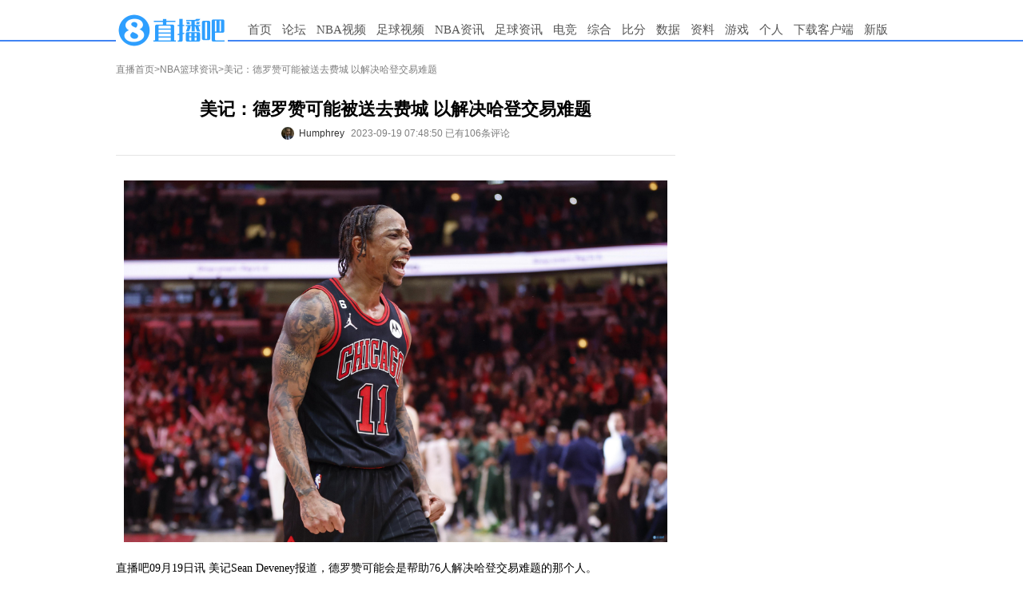

--- FILE ---
content_type: text/html
request_url: https://news.zhibo8.com/nba/2023-09-19/6508e184bb2a3native.htm
body_size: 5689
content:
<!DOCTYPE html>
<html>
<head>
    <meta http-equiv="X-UA-Compatible" content="IE=edge,chrome=1" />
    <meta name="renderer" content="webkit" />
    <meta name="referrer" content="no-referrer" />
    <meta http-equiv="Content-Type" content="text/html; charset=utf-8" />
    <title>美记：德罗赞可能被送去费城 以解决哈登交易难题-直播吧</title>
    <meta name="mobile-agent" content="format=html5;url=http://m.zhibo8.cc/news/web/nba/2023-09-19/6508e184bb2a3native.htm">
    <meta name="keywords" content="篮球,NBA,76人,公牛,哈登">
    <meta name="Description" content="直播吧09月19日讯美记SeanDeveney报道，德罗赞可能会是帮助76人解决哈登交易难题的那个人。SeanDeveney表示：“德罗赞是一个可能被送去费城的全明星级别的球员。”">
    <link rel="stylesheet" type="text/css" href="//static4style.duoduocdn.com/www/css/reset.css?v=0.01" />
    <link rel="stylesheet" type="text/css" href="//static4style.duoduocdn.com/www/css/v2/common.css?v=0.02" />
    <link rel="stylesheet" type="text/css" href="//static4style.duoduocdn.com/www/css/v2/pinglun.css?v=0.01" />
    <link rel="stylesheet" type="text/css" href="//static4style.duoduocdn.com/www/css/v2/news2.css">
    <link href="//static4style.duoduocdn.com/libs/video/tcplayer4.8.0/tcplayer4.8.0.min.css" rel="stylesheet"/>

    <script src="//static4style.duoduocdn.com/www/js/jquery.min.js?v=0.01" type="text/javascript"></script>
    <!--播放器脚本文件-->
    <script src="//static4style.duoduocdn.com/libs/video/tcplayer4.8.0/cplayer.v4.8.0.min.js"></script>
    <script src="//static4style.duoduocdn.com/news/js/video-player2.js"></script>
    
    <script src="//static4style.duoduocdn.com/www/js/avalon.js?v=0.01" type="text/javascript"></script>
    <script src="//static4style.duoduocdn.com/www/js/v2/common.js?v=0.01" type="text/javascript"></script>
    <script src="//static4style.duoduocdn.com/www/js/v2/neiye.js?v=0.01" type="text/javascript"></script>
</head>

<body>
<div class="menu">
    <div class="container">
        <div class="logo">
            <a title="直播吧" href="//www.zhibo8.com/"><img alt="直播吧" src="//tu.duoduocdn.com/logo/logo_o3x_02.png"></a>
<!--            <a title="直播吧" href="//www.zhibo8.com/"><img alt="直播吧" src="//static4style.duoduocdn.com/common/img/logo_ny_2.gif"></a>-->
        </div>
        <div class="nav">
            <ul>
                <li><a href="//www.zhibo8.com/">首页</a></li>
                <li><a href="//bbs.zhibo8.com/" target="_blank" >论坛</a></li>
                <li>
                    <a href="//www.zhibo8.com/nba/" target="_blank">NBA视频</a>
                    <ul class="child_navs">
                        <li><a href="//www.zhibo8.com/nba/index_old.htm" target="_blank">旧版页面</a></li>
                        <li><a href="//www.zhibo8.com/nba/luxiang.htm" target="_blank">录像页面</a></li>
                    </ul>
                </li>
                <li>
                    <a href="//www.zhibo8.com/zuqiu/" target="_blank">足球视频</a>
                    <ul class="child_navs">
                        <li><a href="//www.zhibo8.com/zuqiu/index_old.htm" target="_blank">旧版页面</a></li>
                        <li><a href="//www.zhibo8.com/zuqiu/luxiang.htm" target="_blank">录像页面</a></li>
                    </ul>
                </li>
                <li>
                    <a href="//news.zhibo8.com/nba/" target="_blank">NBA资讯</a>
                    <ul class="child_navs">
                        <li><a href="//news.zhibo8.com/nba/more.htm" target="_blank">滚动资讯</a></li>
                    </ul>
                </li>
                <li>
                    <a href="//news.zhibo8.com/zuqiu/" target="_blank">足球资讯</a>
                    <ul class="child_navs">
                        <li><a href="//news.zhibo8.com/zuqiu/more.htm" target="_blank">滚动资讯</a></li>
                    </ul>
                </li>
                <li>
                    <a href="javascript:;">电竞</a>
                    <ul class="child_navs l_width">
                        <li><a href="//news.zhibo8.com/dianjing/" target="_blank">电竞资讯</a></li>
                        <li><a href="//www.zhibo8.com/dianjing/video_list.htm" target="_blank">电竞视频</a></li>
                    </ul>
                </li>
                <li>
                    <a href="javascript:;">综合</a>
                    <ul class="child_navs l_width">
                        <li><a href="//news.zhibo8.com/other/" target="_blank">综合资讯</a></li>
                        <li><a href="//www.zhibo8.com/other/" target="_blank">综合视频</a></li>
                    </ul>
                </li>
                <!--<li><a href="//www.zhibo8.com/olympic/" target="_blank" >综合</a></li>-->
<!--                <li><a href="//quanzi.zhibo8.cc/" target="_blank">圈子</a></li>-->
<!--                <li><a href="//guess.zhibo8.cc/" target="_blank">竞猜</a></li>-->
                <li><a href="http://www.188bifen.com" target="_blank">比分</a></li>
                <li>
                    <a href="//data.zhibo8.cc/pc_main_data/" target="_blank">数据</a>
                    <ul class="child_navs l_width">
                        <li><a href="//data.zhibo8.cc/nbaData/database/#/" target="_blank">NBA资料库</a></li>
                    </ul>
                </li>
                <li>
                    <a href="//data.zhibo8.cc/" target="_blank">资料</a>
                </li>
                <li>
                    <a href="javascript:;">游戏</a>
                    <ul class="child_navs l_width">
                        <li><a href="https://www.wanjiashe.com/m_game/index.html?app_id=2001" target="_blank">足球天才</a></li>
                        <li><a href="https://www.wanjiashe.com/m_game/index.html?app_id=2002" target="_blank">梦想足球</a></li>
                        <li><a href="https://wangzhe11-zbb.tg-wangpai.com/index2.html" target="_blank">巅峰冠军足球</a></li>
                    </ul>
                </li>
<!--                <li><a href="//www.zhibo8.com/caipiao.htm" target="_blank">彩票</a></li>-->
                <li><a href="//home.zhibo8.com" target="_blank">个人</a></li>
                <li class="new_ch"><a href="https://www.zhibo8.com/shouji.htm" target="_blank">下载客户端</a></li>
                <li><a href="/">新版</a></li>
            </ul>
        </div>
    </div>
</div>
<!--<div class="container breadcrumbs margin_top_10">-->
<!--    <a href="//www.zhibo8.cc">直播首页</a>><a href="/--><!--/">--><!--</a>>-->
<!--</div>-->

<div class="container margin_top_20">
    <div id="main">
        <div class="breadcrumbs">
            <a href="//www.zhibo8.com">直播首页</a>><a href="/nba/">NBA篮球资讯</a>>美记：德罗赞可能被送去费城 以解决哈登交易难题        </div>
        <div class="box margin_top_10">
            <div class="title">
                <h1>美记：德罗赞可能被送去费城 以解决哈登交易难题</h1>
                <div class="title-footer flex-v-h-center">
                                            <a href="https://twitter.com/BasketballOnX/status/1703908149554536889" target="_blank" class="flex-v-center">                            <div class="author-avatar" style="background: url(http://tu.duoduocdn.com/uploads/day_230723/m_64bca7fd2c197.jpg) no-repeat center;background-size: cover;"></div>
                            <div class="author-name"">Humphrey</div>
                        </a>
                                        <span ms-controller="title_controller">2023-09-19 07:48:50 {{info|html}} {{advert|html}}</span>
                </div>

            </div>
            <div class="Line"></div>
            <div id="signals" class="content">
                <p style="text-align: center;"><img src="//tu.duoduocdn.com/uploads/day_230108/63ba3ab253cf4_watermark.jpg" alt=""></p><p>直播吧09月19日讯 美记Sean Deveney报道，德罗赞可能会是帮助76人解决哈登交易难题的那个人。</p><p>Sean Deveney表示：“德罗赞是一个可能被送去费城的全明星级别的球员。”</p>            </div>

<!--            <div>-->
<!--                <iframe src="//www.zhibo8.cc/proxy.html?id=--><!--" width="650" height="120" scrolling="no" frameborder="0" style="display:block;margin:0"></iframe>-->
<!--            </div>-->

            <!-- Baidu Button BEGIN -->
            <div id="bdshare">
            </div>
            <!-- Baidu Button END -->

            <div class="margin_top_20" style="height: 0; float: none; clear: both;"></div>
                            <div ms-controller="pl_app" id="pl_box" file="2023_09_19-news-nba-6508e184bb2a3native"  >
                    <div ms-include-src="'/js/view/main.html'" data-include-rendered="onrendered"></div>
                </div>
                <script src="https://static4style.duoduocdn.com/static/js/pinglunApp.js?v=0.02" type="text/javascript"></script>
                    </div>
    </div>
    <div id="siderbar">
        <div class="advert">
            <!-- 推广位Id:67224586 推广位名称:内页顶部方块 类型：固定 尺寸：250x250-->
            <div class="_bdp7imgh36n"></div>        </div>

        <div class="advert">
            <iframe src="//www.zhibo8.com/ad/side_right.html" width="250" height="250" scrolling="no" frameborder="0" style="display:block;margin:0"></iframe>

            <!-- 推广位Id:67248021 推广位名称:内页250*250二 类型：固定 尺寸：250x250-->
            <div class="_r67wrrsl1r"></div>
            <!-- 推广位Id:67226549 推广位名称:内页250*250三 类型：固定 尺寸：250x250-->
            <div class="_coq6qcmhu8r"></div>        </div>
    </div>
</div>
<div class="advertframe">
    <!-- 推广位Id:67222784 推广位名称:内页底部横幅 类型：固定 尺寸：700x90-->
    </div>
<div id="posts">
    <div class="box">
        <div class="titlebar">
            <h2><a href="//bbs.zhibo8.cc/forum-8-1.html" target="_blank">天下足球最新帖子</a></h2>
            <a class="more" href="//bbs.zhibo8.cc/forum-8-1.html" target="_blank">+更多</a>
        </div>
        <div class="content">

        </div>
    </div>
    <div class="box" style="margin-left:10px;">
        <div class="titlebar">
            <h2><a href="//bbs.zhibo8.cc/forum-62-1.html" target="_blank">篮球公园最新帖子</a></h2>
            <a class="more" href="//bbs.zhibo8.cc/forum-62-1.html" target="_blank">+更多</a>
        </div>
        <div class="content">

        </div>
    </div>
</div>

<div class="footer container">
    <div id="links"> 合作网站: <a href="//m.zhibo8.com/" title="直播吧手机版" target="_blank">手机直播吧</a>&nbsp;&nbsp; <a href="http://www.188hi.com/" target="_blank">188Hi网址导航</a>&nbsp;&nbsp; <a href="http://www.hao123.com/" target="_blank">Hao123网址导航</a>&nbsp;&nbsp; <a href="//www.zhibo8.com/link.htm" target="_blank">进入友情链接</a> <br />
        <a href="//www.zhibo8.com/contact.htm" target="_blank"><font color="red">联系我们</font></a>&nbsp;&nbsp;&nbsp;&nbsp;  <a href="//pl.zhibo8.cc/usercenter/web/userService.html" target="_blank">用户协议</a> <a href="//www.zhibo8.com/web/privacyPolicyPc.html" target="_blank">隐私政策</a> <a href="//www.zhibo8.com/baocuo.htm" target="_blank">报错反馈</a> <a href="//m.zhibo8.com/feedback/" target="_blank">投诉反馈</a>&nbsp;&nbsp;<a href="http://report.12377.cn:13225/toreportinputNormal_anis.do" target="_blank" rel="external nofollow">网上有害信息举报专区</a>&nbsp;&nbsp;<a href="https://www.zhibo8.com/web/publicHealth.html" target="_blank" rel="external nofollow">巩固国家卫生城市，建设健康厦门</a></div>
    <div id="copyright">
        <a href="https://ccm.mct.gov.cn/ccnt/sczr/service/business/emark/toDetail/7df492babee84edc95f90b0bd902525b" target="_blank" rel="nofollow"><img src="//static4style.duoduocdn.com/static/images/wenhuajingying.png" alt="">闽网文(2020)0082-008号</a>
        <a href="https://beian.miit.gov.cn/#/Integrated/index#/Integrated/index" target="_blank" rel="nofollow">闽B2-20160123</a>
        <a href="//beian.miit.gov.cn" title="工信部网址" target="_blank" rel="nofollow">闽ICP备15018471号-4</a> <br>
        <a href="//static4style.duoduocdn.com/static/images/yingyezhizhao.jpg" title="营业执照" target="_blank"> 营业执照   </a><a href="https://www.beian.gov.cn/portal/registerSystemInfo?recordcode=35020302001925" title="工信部网址" target="_blank" rel="nofollow"><img src="//static4style.duoduocdn.com/common/img/policy_icon.jpg" />  闽公网安备 35020302001925号</a><br>
        举报邮箱：contact@zhibo8.com &nbsp;涉未成年举报邮箱：18@zhibo8.com &nbsp;<a href="//www.zhibo8.cc/copyright.htm" title="版权保护指引" target="_blank"> 版权保护指引</a>
    </div>
</div>
<div style="display: none;">
    <script src='//v12.cnzz.com/stat.php?id=709406&web_id=709406&show=pic1' language='JavaScript' charset='gb2312'></script>
    <script src="//s96.cnzz.com/stat.php?id=5592650&web_id=5592650" language="JavaScript"></script></div>

<script>
    if(!isPC()) {
        $('[class^="advert"]').children().remove();
    }

    function isPC() {
        var WIN = window,
            NA = WIN.navigator,
            UA = NA.userAgent.toLowerCase();
        var test = function(needle) {
            return needle.test(UA);
        }
        var IsAndroid = test(/android|htc/) || /linux/i.test(NA.platform + ""),
            IsIPad = !IsAndroid && test(/ipad/),
            IsIPhone = !IsAndroid && test(/ipod|iphone/),
            IsIOS = IsIPad || IsIPhone,
            IsWinPhone = test(/windows phone/);

        return !IsAndroid && !IsIOS && !IsWinPhone;
    }
</script>

<!-- ad start -->
<!-- <div class="ad_left"> -->
<script type="text/javascript">
    //ad_left();

</script>
<!-- <div id="ad_left_close" class="ad_close">关闭</div> -->
<!-- </div> -->
<!-- <div class="ad_right"> -->
<script type="text/javascript">
    //ad_right();

</script>
<!-- <div id="ad_right_close" class="ad_close">关闭</div> -->
<!-- </div> -->
<!-- ad end -->


<script type="text/javascript" src="//static4style.duoduocdn.com/news/js/vote.js?v=0.01"></script>

<!-- 广告位：内页右下角富媒体 -->
<!--<script>-->
<!--    (function() {-->
<!--        var s = "_" + Math.random().toString(36).slice(2);-->
<!--        document.write('<div id="' + s + '"></div>');-->
<!--        (window.slotbydup=window.slotbydup || []).push({-->
<!--            id: '233824',-->
<!--            container: s,-->
<!--            size: '300,250',-->
<!--            display: 'inlay-fix'-->
<!--        });-->
<!--    })();-->
<!--</script>-->
<!--<script src="//dup.baidustatic.com/js/os.js"></script>-->


<!--<script type="text/javascript" src="//static.criteo.net/js/ld/publishertag.js"></script>-->
<!--<script type="text/javascript" >Criteo.CallRTA({networkid:5515});</script>-->
<!--<div id="crt-300250wzy04" style="width: 300px; height: 267px; overflow: hidden; z-index: 2147483647; position: fixed; bottom: 5px; right: 10px;"></div>-->
<!--<script type="text/javascript">-->
<!--    if(crtg_content.indexOf("crt300250wzy04") == -1)-->
<!--    {-->
<!--        document.getElementById("crt-300250wzy04").style.cssText='display: none'-->
<!--    }-->
<!--    else-->
<!--    {-->
<!--        Criteo.DisplayAd({-->
<!--            "zoneid": 454838,-->
<!--            "containerid": "crt-300250wzy04"-->
<!--        });-->
<!--    }-->
<!--</script>-->

<script src="//tj.qiumibao.com/count/index.php?filename=2023_09_19-news-nba-6508e184bb2a3native&model=news&type=/nba/" async="async"></script>
<script type="text/javascript" src="//cpro.baidustatic.com/cpro/ui/cm.js" async="async" defer="defer" >
    </script>
<script type="text/javascript">
        (window.slotbydup = window.slotbydup || []).push({
            id: "u6605137",
            container: "_bdp7imgh36n",
            async: true
        });
    </script>
<script type="text/javascript">
        (window.slotbydup = window.slotbydup || []).push({
            id: "u6605142",
            container: "_r67wrrsl1r",
            async: true
        });
    </script>
<script type="text/javascript">
        (window.slotbydup = window.slotbydup || []).push({
            id: "u6605143",
            container: "_coq6qcmhu8r",
            async: true
        });
    </script>
<script type="text/javascript">
var IframeOnClick = {  
                        resolution: 200,  
                        iframes: [],  
                        interval: null,  
                        Iframe: function() {  
                            this.element = arguments[0];  
                            this.cb = arguments[1];   
                            this.hasTracked = false;  
                        },  
                        track: function(element, cb) {  
                            this.iframes.push(new this.Iframe(element, cb));  
                            if (!this.interval) {  
                                var _this = this;  
                                this.interval = setInterval(function() { _this.checkClick(); }, this.resolution);  
                            }  
                        },  
                        checkClick: function() {  
                            if (document.activeElement) {  
                                var activeElement = document.activeElement;  
                                for (var i in this.iframes) {  
                                    if (activeElement === this.iframes[i].element) { 
                                        if (this.iframes[i].hasTracked == false) {   
                                            this.iframes[i].cb.apply(window, []);   
                                            this.iframes[i].hasTracked = true;  
                                        }  
                                    } else {  
                                        this.iframes[i].hasTracked = false;  
                                    }  
                                }  
                            }  
                        }  
                    };
$(function(){
if(!isPC()) return;
  $.get("//ggck.qiumibao.com/redirect/webCount.php?position=neiye_right_1&aid=web_8&t=1695080931");
  $.get("//ggck.qiumibao.com/redirect/webCount.php?position=neiye_right_2&aid=web_7&t=1695080931");
  $.get("//ggck.qiumibao.com/redirect/webCount.php?position=neiye_right_3&aid=web_6&t=1695080931");
  $("._bdp7imgh36n").click(function(){
      $.get("//ggck.qiumibao.com/redirect/webCount.php?position=neiye_right_1Click&aid=web_8Click&t=1695080931");
  })
  $("._r67wrrsl1r").click(function(){
      $.get("//ggck.qiumibao.com/redirect/webCount.php?position=neiye_right_2Click&aid=web_7Click&t=1695080931");
  })
  $("._coq6qcmhu8r").click(function(){
      $.get("//ggck.qiumibao.com/redirect/webCount.php?position=neiye_right_3Click&aid=web_6Click&t=1695080931");
  })
  setTimeout(function(){
                $("iframe").each(function(){
                    IframeOnClick.track(this, function() {
                            console.log(document.activeElement.parentNode.getAttribute("class"));
                            document.activeElement.parentNode.click();
                    });
                });
             }, 150)
            
})
</script>
</body>
</html>


--- FILE ---
content_type: text/html; charset=UTF-8
request_url: https://tj.qiumibao.com/count/index.php?filename=2023_09_19-news-nba-6508e184bb2a3native&model=news&type=/nba/
body_size: 22
content:
({"status":"2023_09_19-news-nba-6508e184bb2a3native"})

--- FILE ---
content_type: text/html
request_url: https://cache.zhibo8.cc/json/2023_09_19/news/nba/6508e184bb2a3native_count.htm?key=0.9832919746173734
body_size: 18
content:
{"root_num":"51","root_normal_num":47,"all_num":106,"all_short_num":"106","hot_num":2,"time_interval":360,"exp_num":2}

--- FILE ---
content_type: text/html;charset=utf-8
request_url: https://vote.zhibo8.com/vote/show?file=2023_09_19-news-nba-6508e184bb2a3native&callback=jsonp1768817946345
body_size: 41
content:
jsonp1768817946345({"status":"success","info":"\u67e5\u8be2\u6210\u529f\uff01","data":[]});

--- FILE ---
content_type: application/javascript
request_url: https://static4style.duoduocdn.com/news/js/vote.js?v=0.01
body_size: 2100
content:
$(document).ready(function(){
	var modvote='<div ms-controller="voteCtrl"ms-repeat="datas">'+
		'<div class="vote" >'+
			'<div class="vote_info">'+
				'<p class="vote_title" ms-text="el.title"></p>'+
				'<p class="vote_num">参与人数:{{el.num}}</p>'+
				'<p class="vote_end_time">截止时间：{{el.end_time}}</p>'+
			'</div>'+
			'<ul class="vote_select" ms-if="el.flag==true" ms-attr-id="\'id_\'+el.id">'+
				'<li ms-repeat-son="el.list"><label ms-click="clickSel($outer.$index,$index,son.id,$event)"><span ms-class="had_select:judge(el.current,$index)"></span><p ms-text="son.title"></p></label></li>'+
			'</ul>'+
			'<table class="vote_selected"ms-if="el.flag==false">'+
				'<tr ms-repeat-son="el.list"><td ms-text="son.title"></td><td><span class="slide_bar" ms-class="max_bar:$index==el.p_max_index" ms-css-width="{{Math.floor(400*son.num/el.num)+\'px\'}}"></span><span class="percent">{{son.num*100/el.num|number(2)}}%</span><span class="vote_this_all">{{son.num}}人</span></td></tr>'+
			'</table>'+
		'</div>'+
		'<div class="btn_area">'+
			'<span style="margin-right:20px;"  ms-text="el.info"></span>'+
			'<a href="javascript:;" class="btn_vote" ms-class="voted:el.flag==false"ms-click="voteBtn($index)">{{el.voteStatus}}</a>'+
		'</div>'+
	'</div>';
	
	$("#bdshare").before(modvote);
	//判断该用户是否已投票
	vote.getUserStatus();
});
function voteProcess(row,list,info){
	var p_max=0;
	for(var j=0;j<list.length;j++){
		vote.datas[row].list[j].num=list[j].num;
		if(p_max<parseInt(list[j].num)){
			p_max=list[j].num;
			vote.datas[row].p_max_index=j;
		}
	}
	vote.datas[row].info=info;
	vote.datas[row].flag=false;
	vote.datas[row].voteStatus="已投票";
}
var vote=avalon.define({
	$id:"voteCtrl",
	datas:[],
	voteBtn:function(row){
		if(vote.datas[row].flag==true){
			if(vote.datas[row].selId==''){
				alert("请选择一个");
				return;
			}
			var tlt_id=vote.datas[row].id,
				sel_id=vote.datas[row].selId;
			vote.getVoteDataAfter(tlt_id,sel_id); 
		}
	},
	judge:function(arr,num){
		if(arr instanceof Array){
			for(var i=0;i<arr.length;i++){
				if(arr[i]==num) return true;
			}
		}else{
			return arr==num;
		}
		return false;
	},
	checkArr:function(array,num,val,obj){
		var arr=array.$model;
		for(var i=0,flag=true;i<arr.length;i++){
			if(arr[i]['num']==num){
				arr.splice(i,1);
				flag=false;
			}
		}
		if(flag){
//			if(arr.length<2)
			arr.push({
				val:val,
				num:num
			});
		}
		var $p=$(obj.target).parents(".vote_select");
		$p.find("li span").removeClass("had_select");
		for(var i=0;i<arr.length;i++){
			$p.find("li span").eq(arr[i]['num']).addClass("had_select");	
		}
		var selId='';
		for(var i=0;i<arr.length;i++){
			selId+=!selId?arr[i]['val']:(','+arr[i]['val']);
		}
		return selId;
	},
	clickSel:function(row,num,val,obj){
		var cur=vote.datas[row].current;
		if(cur instanceof Array){
			vote.datas[row].selId=vote.datas[row].selId=vote.checkArr(cur,num,val,obj)
		}else{
			vote.datas[row].current=num;
			vote.datas[row].selId=val;
		}
	},
	//获取投票数据
	getVoteDataBefore:function(filename){
		$.getJSON(getDomain('vote')+ "/vote/show?file="+filename+"&callback=?",function(data){
			if(data.data instanceof Array){
				for(var i=0;i<data.data.length;i++){
//					data.data[i]['end_time']='2016-02-22 17:00:00';
					var time_end=data.data[i]['end_time'],s_info='';
					time_end=time_end.replace(/-/g,"/");
					var no_end=true;
					if(new Date() < new Date(time_end)){
						no_end=data.data[i].showResult==1?false:true;
						if(!no_end) s_info='您已经投过票，感谢参与！';
					}else{
						no_end=false;//过期了
						s_info='已过期';
					}
//					no_end=true;//test
					if(!no_end){
						var p_max=0;
						data.data[i].p_max_index=0;
						for(var j=0;j<data.data[i].list.length;j++){
							if(p_max<parseInt(data.data[i].list[j].num)){
								p_max=data.data[i].list[j].num;
								data.data[i].p_max_index=j;
							}
						}
					}
					data.data[i].info=s_info;
					data.data[i].flag=no_end;//判断是否以投票
					data.data[i].voteStatus="投票";//投票的状态
					data.data[i].current=data.data[i]['type']=='multi'?[]:-1;//当前投票组当前选择项
					data.data[i].selId='';//获取投票组选项
				}
			}
			vote.datas=data.data;
		});
	},
	//更新投票数据
	getVoteDataAfter:function(tlt_id,sel_id){
		$.getJSON(getDomain('vote')+ "/vote/click/"+tlt_id+"/"+sel_id+"?callback=?",function(data){
			if(data.status=="success"){
				var subject=data.data.subject;
				var list=data.data.list;
				
				
				if(vote.datas instanceof Array){
					for(var i=0;i<vote.datas.length;i++){
						if(vote.datas[i].id==subject.id){
							vote.datas[i].num=subject.num;
							voteProcess(i,list,data.info);
						}	
					}
				}
			}else{
				if(vote.datas instanceof Array){
					for(var i=0;i<vote.datas.length;i++){
						if(vote.datas[i].id==tlt_id){
							voteProcess(i,vote.datas[i].list,data.info);
						}	
					}
				}
				alert(data.info);
			}
		});
	},
	//判断用户状态
	getUserStatus:function(){
		//提示登录
		
		//初始化
//		var tlt_id=1,sel_id=1;
//		var	dateTime=20160205,voteNo=1;
		var filename= document.getElementById("pl_box").getAttribute("file");

		vote.getVoteDataBefore(filename);
		//判断用户是否已投票
//		if(true){
//			vote.getVoteDataBefore(dateTime,voteNo,true);
//		}else{
//			vote.getVoteDataBefore(dateTime,voteNo,false);
////			vote.getVoteDataAfter(tlt_id,sel_id);
//		}
	}
});